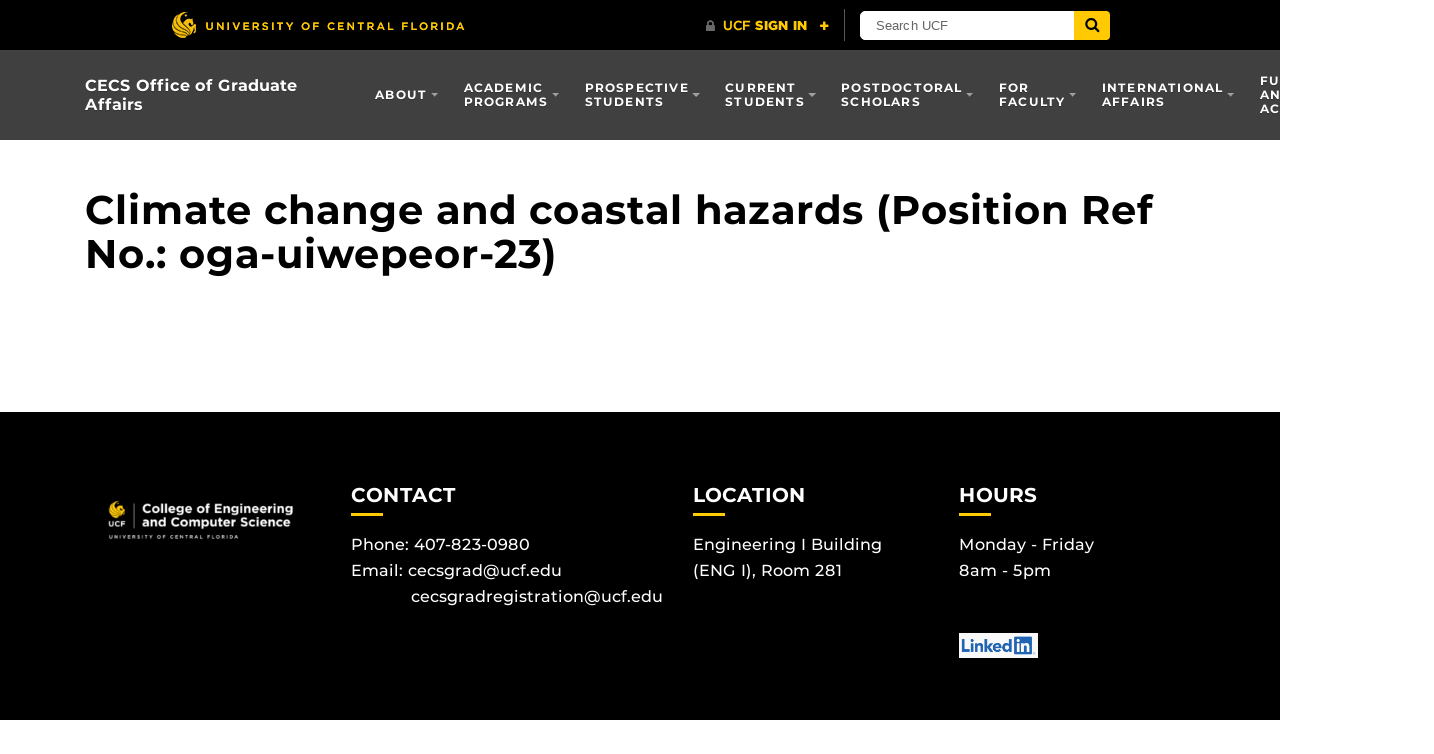

--- FILE ---
content_type: text/html; charset=UTF-8
request_url: https://grad.cecs.ucf.edu/research_position/climate-change-and-coastal-hazards/
body_size: 46919
content:
<!DOCTYPE html>
<html lang="en-us">
	<head>
		<title>Climate change and coastal hazards (Position Ref No.: oga-uiwepeor-23) &#8211; CECS Office of Graduate Affairs</title>
<meta name='robots' content='max-image-preview:large' />
<meta charset="utf-8">
<meta http-equiv="X-UA-Compatible" content="IE=Edge">
<meta name="viewport" content="width=device-width, initial-scale=1, shrink-to-fit=no">

<link rel="preload" href="https://grad.cecs.ucf.edu/wp-content/themes/UCF-WordPress-Theme-master/static/fonts/ucf-sans-serif-alt/ucfsansserifalt-medium-webfont.woff2" as="font" type="font/woff2" crossorigin>
<link rel="preload" href="https://grad.cecs.ucf.edu/wp-content/themes/UCF-WordPress-Theme-master/static/fonts/ucf-sans-serif-alt/ucfsansserifalt-bold-webfont.woff2" as="font" type="font/woff2" crossorigin>

<link rel="preload" href="https://grad.cecs.ucf.edu/wp-content/themes/UCF-WordPress-Theme-master/static/fonts/font-awesome-4/fontawesome-webfont.woff2" as="font" type="font/woff2" crossorigin>
<link rel='dns-prefetch' href='//ajax.googleapis.com' />
<link rel='dns-prefetch' href='//universityheader.ucf.edu' />
<link rel='dns-prefetch' href='//cdnjs.cloudflare.com' />
<link rel="alternate" title="oEmbed (JSON)" type="application/json+oembed" href="https://grad.cecs.ucf.edu/wp-json/oembed/1.0/embed?url=https%3A%2F%2Fgrad.cecs.ucf.edu%2Fresearch_position%2Fclimate-change-and-coastal-hazards%2F" />
<link rel="alternate" title="oEmbed (XML)" type="text/xml+oembed" href="https://grad.cecs.ucf.edu/wp-json/oembed/1.0/embed?url=https%3A%2F%2Fgrad.cecs.ucf.edu%2Fresearch_position%2Fclimate-change-and-coastal-hazards%2F&#038;format=xml" />
		<!-- This site uses the Google Analytics by MonsterInsights plugin v9.11.1 - Using Analytics tracking - https://www.monsterinsights.com/ -->
		<!-- Note: MonsterInsights is not currently configured on this site. The site owner needs to authenticate with Google Analytics in the MonsterInsights settings panel. -->
					<!-- No tracking code set -->
				<!-- / Google Analytics by MonsterInsights -->
				<style id="content-control-block-styles">
			@media (max-width: 640px) {
	.cc-hide-on-mobile {
		display: none !important;
	}
}
@media (min-width: 641px) and (max-width: 920px) {
	.cc-hide-on-tablet {
		display: none !important;
	}
}
@media (min-width: 921px) and (max-width: 1440px) {
	.cc-hide-on-desktop {
		display: none !important;
	}
}		</style>
		<style id='wp-img-auto-sizes-contain-inline-css' type='text/css'>
img:is([sizes=auto i],[sizes^="auto," i]){contain-intrinsic-size:3000px 1500px}
/*# sourceURL=wp-img-auto-sizes-contain-inline-css */
</style>
<style id='wp-block-library-inline-css' type='text/css'>
:root{--wp-block-synced-color:#7a00df;--wp-block-synced-color--rgb:122,0,223;--wp-bound-block-color:var(--wp-block-synced-color);--wp-editor-canvas-background:#ddd;--wp-admin-theme-color:#007cba;--wp-admin-theme-color--rgb:0,124,186;--wp-admin-theme-color-darker-10:#006ba1;--wp-admin-theme-color-darker-10--rgb:0,107,160.5;--wp-admin-theme-color-darker-20:#005a87;--wp-admin-theme-color-darker-20--rgb:0,90,135;--wp-admin-border-width-focus:2px}@media (min-resolution:192dpi){:root{--wp-admin-border-width-focus:1.5px}}.wp-element-button{cursor:pointer}:root .has-very-light-gray-background-color{background-color:#eee}:root .has-very-dark-gray-background-color{background-color:#313131}:root .has-very-light-gray-color{color:#eee}:root .has-very-dark-gray-color{color:#313131}:root .has-vivid-green-cyan-to-vivid-cyan-blue-gradient-background{background:linear-gradient(135deg,#00d084,#0693e3)}:root .has-purple-crush-gradient-background{background:linear-gradient(135deg,#34e2e4,#4721fb 50%,#ab1dfe)}:root .has-hazy-dawn-gradient-background{background:linear-gradient(135deg,#faaca8,#dad0ec)}:root .has-subdued-olive-gradient-background{background:linear-gradient(135deg,#fafae1,#67a671)}:root .has-atomic-cream-gradient-background{background:linear-gradient(135deg,#fdd79a,#004a59)}:root .has-nightshade-gradient-background{background:linear-gradient(135deg,#330968,#31cdcf)}:root .has-midnight-gradient-background{background:linear-gradient(135deg,#020381,#2874fc)}:root{--wp--preset--font-size--normal:16px;--wp--preset--font-size--huge:42px}.has-regular-font-size{font-size:1em}.has-larger-font-size{font-size:2.625em}.has-normal-font-size{font-size:var(--wp--preset--font-size--normal)}.has-huge-font-size{font-size:var(--wp--preset--font-size--huge)}.has-text-align-center{text-align:center}.has-text-align-left{text-align:left}.has-text-align-right{text-align:right}.has-fit-text{white-space:nowrap!important}#end-resizable-editor-section{display:none}.aligncenter{clear:both}.items-justified-left{justify-content:flex-start}.items-justified-center{justify-content:center}.items-justified-right{justify-content:flex-end}.items-justified-space-between{justify-content:space-between}.screen-reader-text{border:0;clip-path:inset(50%);height:1px;margin:-1px;overflow:hidden;padding:0;position:absolute;width:1px;word-wrap:normal!important}.screen-reader-text:focus{background-color:#ddd;clip-path:none;color:#444;display:block;font-size:1em;height:auto;left:5px;line-height:normal;padding:15px 23px 14px;text-decoration:none;top:5px;width:auto;z-index:100000}html :where(.has-border-color){border-style:solid}html :where([style*=border-top-color]){border-top-style:solid}html :where([style*=border-right-color]){border-right-style:solid}html :where([style*=border-bottom-color]){border-bottom-style:solid}html :where([style*=border-left-color]){border-left-style:solid}html :where([style*=border-width]){border-style:solid}html :where([style*=border-top-width]){border-top-style:solid}html :where([style*=border-right-width]){border-right-style:solid}html :where([style*=border-bottom-width]){border-bottom-style:solid}html :where([style*=border-left-width]){border-left-style:solid}html :where(img[class*=wp-image-]){height:auto;max-width:100%}:where(figure){margin:0 0 1em}html :where(.is-position-sticky){--wp-admin--admin-bar--position-offset:var(--wp-admin--admin-bar--height,0px)}@media screen and (max-width:600px){html :where(.is-position-sticky){--wp-admin--admin-bar--position-offset:0px}}

/*# sourceURL=wp-block-library-inline-css */
</style><style id='wp-block-image-inline-css' type='text/css'>
.wp-block-image>a,.wp-block-image>figure>a{display:inline-block}.wp-block-image img{box-sizing:border-box;height:auto;max-width:100%;vertical-align:bottom}@media not (prefers-reduced-motion){.wp-block-image img.hide{visibility:hidden}.wp-block-image img.show{animation:show-content-image .4s}}.wp-block-image[style*=border-radius] img,.wp-block-image[style*=border-radius]>a{border-radius:inherit}.wp-block-image.has-custom-border img{box-sizing:border-box}.wp-block-image.aligncenter{text-align:center}.wp-block-image.alignfull>a,.wp-block-image.alignwide>a{width:100%}.wp-block-image.alignfull img,.wp-block-image.alignwide img{height:auto;width:100%}.wp-block-image .aligncenter,.wp-block-image .alignleft,.wp-block-image .alignright,.wp-block-image.aligncenter,.wp-block-image.alignleft,.wp-block-image.alignright{display:table}.wp-block-image .aligncenter>figcaption,.wp-block-image .alignleft>figcaption,.wp-block-image .alignright>figcaption,.wp-block-image.aligncenter>figcaption,.wp-block-image.alignleft>figcaption,.wp-block-image.alignright>figcaption{caption-side:bottom;display:table-caption}.wp-block-image .alignleft{float:left;margin:.5em 1em .5em 0}.wp-block-image .alignright{float:right;margin:.5em 0 .5em 1em}.wp-block-image .aligncenter{margin-left:auto;margin-right:auto}.wp-block-image :where(figcaption){margin-bottom:1em;margin-top:.5em}.wp-block-image.is-style-circle-mask img{border-radius:9999px}@supports ((-webkit-mask-image:none) or (mask-image:none)) or (-webkit-mask-image:none){.wp-block-image.is-style-circle-mask img{border-radius:0;-webkit-mask-image:url('data:image/svg+xml;utf8,<svg viewBox="0 0 100 100" xmlns="http://www.w3.org/2000/svg"><circle cx="50" cy="50" r="50"/></svg>');mask-image:url('data:image/svg+xml;utf8,<svg viewBox="0 0 100 100" xmlns="http://www.w3.org/2000/svg"><circle cx="50" cy="50" r="50"/></svg>');mask-mode:alpha;-webkit-mask-position:center;mask-position:center;-webkit-mask-repeat:no-repeat;mask-repeat:no-repeat;-webkit-mask-size:contain;mask-size:contain}}:root :where(.wp-block-image.is-style-rounded img,.wp-block-image .is-style-rounded img){border-radius:9999px}.wp-block-image figure{margin:0}.wp-lightbox-container{display:flex;flex-direction:column;position:relative}.wp-lightbox-container img{cursor:zoom-in}.wp-lightbox-container img:hover+button{opacity:1}.wp-lightbox-container button{align-items:center;backdrop-filter:blur(16px) saturate(180%);background-color:#5a5a5a40;border:none;border-radius:4px;cursor:zoom-in;display:flex;height:20px;justify-content:center;opacity:0;padding:0;position:absolute;right:16px;text-align:center;top:16px;width:20px;z-index:100}@media not (prefers-reduced-motion){.wp-lightbox-container button{transition:opacity .2s ease}}.wp-lightbox-container button:focus-visible{outline:3px auto #5a5a5a40;outline:3px auto -webkit-focus-ring-color;outline-offset:3px}.wp-lightbox-container button:hover{cursor:pointer;opacity:1}.wp-lightbox-container button:focus{opacity:1}.wp-lightbox-container button:focus,.wp-lightbox-container button:hover,.wp-lightbox-container button:not(:hover):not(:active):not(.has-background){background-color:#5a5a5a40;border:none}.wp-lightbox-overlay{box-sizing:border-box;cursor:zoom-out;height:100vh;left:0;overflow:hidden;position:fixed;top:0;visibility:hidden;width:100%;z-index:100000}.wp-lightbox-overlay .close-button{align-items:center;cursor:pointer;display:flex;justify-content:center;min-height:40px;min-width:40px;padding:0;position:absolute;right:calc(env(safe-area-inset-right) + 16px);top:calc(env(safe-area-inset-top) + 16px);z-index:5000000}.wp-lightbox-overlay .close-button:focus,.wp-lightbox-overlay .close-button:hover,.wp-lightbox-overlay .close-button:not(:hover):not(:active):not(.has-background){background:none;border:none}.wp-lightbox-overlay .lightbox-image-container{height:var(--wp--lightbox-container-height);left:50%;overflow:hidden;position:absolute;top:50%;transform:translate(-50%,-50%);transform-origin:top left;width:var(--wp--lightbox-container-width);z-index:9999999999}.wp-lightbox-overlay .wp-block-image{align-items:center;box-sizing:border-box;display:flex;height:100%;justify-content:center;margin:0;position:relative;transform-origin:0 0;width:100%;z-index:3000000}.wp-lightbox-overlay .wp-block-image img{height:var(--wp--lightbox-image-height);min-height:var(--wp--lightbox-image-height);min-width:var(--wp--lightbox-image-width);width:var(--wp--lightbox-image-width)}.wp-lightbox-overlay .wp-block-image figcaption{display:none}.wp-lightbox-overlay button{background:none;border:none}.wp-lightbox-overlay .scrim{background-color:#fff;height:100%;opacity:.9;position:absolute;width:100%;z-index:2000000}.wp-lightbox-overlay.active{visibility:visible}@media not (prefers-reduced-motion){.wp-lightbox-overlay.active{animation:turn-on-visibility .25s both}.wp-lightbox-overlay.active img{animation:turn-on-visibility .35s both}.wp-lightbox-overlay.show-closing-animation:not(.active){animation:turn-off-visibility .35s both}.wp-lightbox-overlay.show-closing-animation:not(.active) img{animation:turn-off-visibility .25s both}.wp-lightbox-overlay.zoom.active{animation:none;opacity:1;visibility:visible}.wp-lightbox-overlay.zoom.active .lightbox-image-container{animation:lightbox-zoom-in .4s}.wp-lightbox-overlay.zoom.active .lightbox-image-container img{animation:none}.wp-lightbox-overlay.zoom.active .scrim{animation:turn-on-visibility .4s forwards}.wp-lightbox-overlay.zoom.show-closing-animation:not(.active){animation:none}.wp-lightbox-overlay.zoom.show-closing-animation:not(.active) .lightbox-image-container{animation:lightbox-zoom-out .4s}.wp-lightbox-overlay.zoom.show-closing-animation:not(.active) .lightbox-image-container img{animation:none}.wp-lightbox-overlay.zoom.show-closing-animation:not(.active) .scrim{animation:turn-off-visibility .4s forwards}}@keyframes show-content-image{0%{visibility:hidden}99%{visibility:hidden}to{visibility:visible}}@keyframes turn-on-visibility{0%{opacity:0}to{opacity:1}}@keyframes turn-off-visibility{0%{opacity:1;visibility:visible}99%{opacity:0;visibility:visible}to{opacity:0;visibility:hidden}}@keyframes lightbox-zoom-in{0%{transform:translate(calc((-100vw + var(--wp--lightbox-scrollbar-width))/2 + var(--wp--lightbox-initial-left-position)),calc(-50vh + var(--wp--lightbox-initial-top-position))) scale(var(--wp--lightbox-scale))}to{transform:translate(-50%,-50%) scale(1)}}@keyframes lightbox-zoom-out{0%{transform:translate(-50%,-50%) scale(1);visibility:visible}99%{visibility:visible}to{transform:translate(calc((-100vw + var(--wp--lightbox-scrollbar-width))/2 + var(--wp--lightbox-initial-left-position)),calc(-50vh + var(--wp--lightbox-initial-top-position))) scale(var(--wp--lightbox-scale));visibility:hidden}}
/*# sourceURL=https://grad.cecs.ucf.edu/wp-includes/blocks/image/style.min.css */
</style>
<style id='global-styles-inline-css' type='text/css'>
:root{--wp--preset--aspect-ratio--square: 1;--wp--preset--aspect-ratio--4-3: 4/3;--wp--preset--aspect-ratio--3-4: 3/4;--wp--preset--aspect-ratio--3-2: 3/2;--wp--preset--aspect-ratio--2-3: 2/3;--wp--preset--aspect-ratio--16-9: 16/9;--wp--preset--aspect-ratio--9-16: 9/16;--wp--preset--color--black: #000000;--wp--preset--color--cyan-bluish-gray: #abb8c3;--wp--preset--color--white: #ffffff;--wp--preset--color--pale-pink: #f78da7;--wp--preset--color--vivid-red: #cf2e2e;--wp--preset--color--luminous-vivid-orange: #ff6900;--wp--preset--color--luminous-vivid-amber: #fcb900;--wp--preset--color--light-green-cyan: #7bdcb5;--wp--preset--color--vivid-green-cyan: #00d084;--wp--preset--color--pale-cyan-blue: #8ed1fc;--wp--preset--color--vivid-cyan-blue: #0693e3;--wp--preset--color--vivid-purple: #9b51e0;--wp--preset--color--very-light-gray: #eeeeee;--wp--preset--color--very-dark-gray: #313131;--wp--preset--color--kb-palette-2: #888888;--wp--preset--color--kb-palette-1: #888888;--wp--preset--gradient--vivid-cyan-blue-to-vivid-purple: linear-gradient(135deg,rgb(6,147,227) 0%,rgb(155,81,224) 100%);--wp--preset--gradient--light-green-cyan-to-vivid-green-cyan: linear-gradient(135deg,rgb(122,220,180) 0%,rgb(0,208,130) 100%);--wp--preset--gradient--luminous-vivid-amber-to-luminous-vivid-orange: linear-gradient(135deg,rgb(252,185,0) 0%,rgb(255,105,0) 100%);--wp--preset--gradient--luminous-vivid-orange-to-vivid-red: linear-gradient(135deg,rgb(255,105,0) 0%,rgb(207,46,46) 100%);--wp--preset--gradient--very-light-gray-to-cyan-bluish-gray: linear-gradient(135deg,rgb(238,238,238) 0%,rgb(169,184,195) 100%);--wp--preset--gradient--cool-to-warm-spectrum: linear-gradient(135deg,rgb(74,234,220) 0%,rgb(151,120,209) 20%,rgb(207,42,186) 40%,rgb(238,44,130) 60%,rgb(251,105,98) 80%,rgb(254,248,76) 100%);--wp--preset--gradient--blush-light-purple: linear-gradient(135deg,rgb(255,206,236) 0%,rgb(152,150,240) 100%);--wp--preset--gradient--blush-bordeaux: linear-gradient(135deg,rgb(254,205,165) 0%,rgb(254,45,45) 50%,rgb(107,0,62) 100%);--wp--preset--gradient--luminous-dusk: linear-gradient(135deg,rgb(255,203,112) 0%,rgb(199,81,192) 50%,rgb(65,88,208) 100%);--wp--preset--gradient--pale-ocean: linear-gradient(135deg,rgb(255,245,203) 0%,rgb(182,227,212) 50%,rgb(51,167,181) 100%);--wp--preset--gradient--electric-grass: linear-gradient(135deg,rgb(202,248,128) 0%,rgb(113,206,126) 100%);--wp--preset--gradient--midnight: linear-gradient(135deg,rgb(2,3,129) 0%,rgb(40,116,252) 100%);--wp--preset--font-size--small: 13px;--wp--preset--font-size--medium: 20px;--wp--preset--font-size--large: 36px;--wp--preset--font-size--x-large: 42px;--wp--preset--spacing--20: 0.44rem;--wp--preset--spacing--30: 0.67rem;--wp--preset--spacing--40: 1rem;--wp--preset--spacing--50: 1.5rem;--wp--preset--spacing--60: 2.25rem;--wp--preset--spacing--70: 3.38rem;--wp--preset--spacing--80: 5.06rem;--wp--preset--shadow--natural: 6px 6px 9px rgba(0, 0, 0, 0.2);--wp--preset--shadow--deep: 12px 12px 50px rgba(0, 0, 0, 0.4);--wp--preset--shadow--sharp: 6px 6px 0px rgba(0, 0, 0, 0.2);--wp--preset--shadow--outlined: 6px 6px 0px -3px rgb(255, 255, 255), 6px 6px rgb(0, 0, 0);--wp--preset--shadow--crisp: 6px 6px 0px rgb(0, 0, 0);}:where(.is-layout-flex){gap: 0.5em;}:where(.is-layout-grid){gap: 0.5em;}body .is-layout-flex{display: flex;}.is-layout-flex{flex-wrap: wrap;align-items: center;}.is-layout-flex > :is(*, div){margin: 0;}body .is-layout-grid{display: grid;}.is-layout-grid > :is(*, div){margin: 0;}:where(.wp-block-columns.is-layout-flex){gap: 2em;}:where(.wp-block-columns.is-layout-grid){gap: 2em;}:where(.wp-block-post-template.is-layout-flex){gap: 1.25em;}:where(.wp-block-post-template.is-layout-grid){gap: 1.25em;}.has-black-color{color: var(--wp--preset--color--black) !important;}.has-cyan-bluish-gray-color{color: var(--wp--preset--color--cyan-bluish-gray) !important;}.has-white-color{color: var(--wp--preset--color--white) !important;}.has-pale-pink-color{color: var(--wp--preset--color--pale-pink) !important;}.has-vivid-red-color{color: var(--wp--preset--color--vivid-red) !important;}.has-luminous-vivid-orange-color{color: var(--wp--preset--color--luminous-vivid-orange) !important;}.has-luminous-vivid-amber-color{color: var(--wp--preset--color--luminous-vivid-amber) !important;}.has-light-green-cyan-color{color: var(--wp--preset--color--light-green-cyan) !important;}.has-vivid-green-cyan-color{color: var(--wp--preset--color--vivid-green-cyan) !important;}.has-pale-cyan-blue-color{color: var(--wp--preset--color--pale-cyan-blue) !important;}.has-vivid-cyan-blue-color{color: var(--wp--preset--color--vivid-cyan-blue) !important;}.has-vivid-purple-color{color: var(--wp--preset--color--vivid-purple) !important;}.has-black-background-color{background-color: var(--wp--preset--color--black) !important;}.has-cyan-bluish-gray-background-color{background-color: var(--wp--preset--color--cyan-bluish-gray) !important;}.has-white-background-color{background-color: var(--wp--preset--color--white) !important;}.has-pale-pink-background-color{background-color: var(--wp--preset--color--pale-pink) !important;}.has-vivid-red-background-color{background-color: var(--wp--preset--color--vivid-red) !important;}.has-luminous-vivid-orange-background-color{background-color: var(--wp--preset--color--luminous-vivid-orange) !important;}.has-luminous-vivid-amber-background-color{background-color: var(--wp--preset--color--luminous-vivid-amber) !important;}.has-light-green-cyan-background-color{background-color: var(--wp--preset--color--light-green-cyan) !important;}.has-vivid-green-cyan-background-color{background-color: var(--wp--preset--color--vivid-green-cyan) !important;}.has-pale-cyan-blue-background-color{background-color: var(--wp--preset--color--pale-cyan-blue) !important;}.has-vivid-cyan-blue-background-color{background-color: var(--wp--preset--color--vivid-cyan-blue) !important;}.has-vivid-purple-background-color{background-color: var(--wp--preset--color--vivid-purple) !important;}.has-black-border-color{border-color: var(--wp--preset--color--black) !important;}.has-cyan-bluish-gray-border-color{border-color: var(--wp--preset--color--cyan-bluish-gray) !important;}.has-white-border-color{border-color: var(--wp--preset--color--white) !important;}.has-pale-pink-border-color{border-color: var(--wp--preset--color--pale-pink) !important;}.has-vivid-red-border-color{border-color: var(--wp--preset--color--vivid-red) !important;}.has-luminous-vivid-orange-border-color{border-color: var(--wp--preset--color--luminous-vivid-orange) !important;}.has-luminous-vivid-amber-border-color{border-color: var(--wp--preset--color--luminous-vivid-amber) !important;}.has-light-green-cyan-border-color{border-color: var(--wp--preset--color--light-green-cyan) !important;}.has-vivid-green-cyan-border-color{border-color: var(--wp--preset--color--vivid-green-cyan) !important;}.has-pale-cyan-blue-border-color{border-color: var(--wp--preset--color--pale-cyan-blue) !important;}.has-vivid-cyan-blue-border-color{border-color: var(--wp--preset--color--vivid-cyan-blue) !important;}.has-vivid-purple-border-color{border-color: var(--wp--preset--color--vivid-purple) !important;}.has-vivid-cyan-blue-to-vivid-purple-gradient-background{background: var(--wp--preset--gradient--vivid-cyan-blue-to-vivid-purple) !important;}.has-light-green-cyan-to-vivid-green-cyan-gradient-background{background: var(--wp--preset--gradient--light-green-cyan-to-vivid-green-cyan) !important;}.has-luminous-vivid-amber-to-luminous-vivid-orange-gradient-background{background: var(--wp--preset--gradient--luminous-vivid-amber-to-luminous-vivid-orange) !important;}.has-luminous-vivid-orange-to-vivid-red-gradient-background{background: var(--wp--preset--gradient--luminous-vivid-orange-to-vivid-red) !important;}.has-very-light-gray-to-cyan-bluish-gray-gradient-background{background: var(--wp--preset--gradient--very-light-gray-to-cyan-bluish-gray) !important;}.has-cool-to-warm-spectrum-gradient-background{background: var(--wp--preset--gradient--cool-to-warm-spectrum) !important;}.has-blush-light-purple-gradient-background{background: var(--wp--preset--gradient--blush-light-purple) !important;}.has-blush-bordeaux-gradient-background{background: var(--wp--preset--gradient--blush-bordeaux) !important;}.has-luminous-dusk-gradient-background{background: var(--wp--preset--gradient--luminous-dusk) !important;}.has-pale-ocean-gradient-background{background: var(--wp--preset--gradient--pale-ocean) !important;}.has-electric-grass-gradient-background{background: var(--wp--preset--gradient--electric-grass) !important;}.has-midnight-gradient-background{background: var(--wp--preset--gradient--midnight) !important;}.has-small-font-size{font-size: var(--wp--preset--font-size--small) !important;}.has-medium-font-size{font-size: var(--wp--preset--font-size--medium) !important;}.has-large-font-size{font-size: var(--wp--preset--font-size--large) !important;}.has-x-large-font-size{font-size: var(--wp--preset--font-size--x-large) !important;}
/*# sourceURL=global-styles-inline-css */
</style>

<style id='classic-theme-styles-inline-css' type='text/css'>
/*! This file is auto-generated */
.wp-block-button__link{color:#fff;background-color:#32373c;border-radius:9999px;box-shadow:none;text-decoration:none;padding:calc(.667em + 2px) calc(1.333em + 2px);font-size:1.125em}.wp-block-file__button{background:#32373c;color:#fff;text-decoration:none}
/*# sourceURL=/wp-includes/css/classic-themes.min.css */
</style>
<link rel='stylesheet' id='content-control-block-styles-css' href='https://grad.cecs.ucf.edu/wp-content/plugins/content-control/dist/style-block-editor.css?ver=2.6.5' type='text/css' media='all' />
<link rel='stylesheet' id='helpie-faq-bundle-styles-css' href='https://grad.cecs.ucf.edu/wp-content/plugins/helpie-faq/assets/bundles/main.app.css?ver=1.45' type='text/css' media='all' />
<link rel='stylesheet' id='athena_gf_css-css' href='https://grad.cecs.ucf.edu/wp-content/plugins/Athena-GravityForms-Plugin-master/static/css/athena-gf.min.css?ver=6.9' type='text/css' media='screen' />
<link rel='stylesheet' id='ucf_post_list_css-css' href='https://grad.cecs.ucf.edu/wp-content/plugins/UCF-Post-List-Shortcode/static/css/ucf-post-list.min.css?ver=2.1.2' type='text/css' media='screen' />
<link rel='stylesheet' id='ucf_rss_css-css' href='https://grad.cecs.ucf.edu/wp-content/plugins/UCF-RSS-Feed-Plugin/static/css/ucf-rss.min.css?ver=1.0.2' type='text/css' media='screen' />
<link rel='stylesheet' id='font-awesome-4-css' href='https://grad.cecs.ucf.edu/wp-content/themes/UCF-WordPress-Theme-master/static/css/font-awesome-4.min.css?ver=v0.7.5' type='text/css' media='all' />
<link rel='stylesheet' id='style-css' href='https://grad.cecs.ucf.edu/wp-content/themes/UCF-WordPress-Theme-master/static/css/style.min.css?ver=v0.7.5' type='text/css' media='all' />
<link rel='stylesheet' id='tablepress-default-css' href='https://grad.cecs.ucf.edu/wp-content/tablepress-combined.min.css?ver=130' type='text/css' media='all' />
<link rel='stylesheet' id='section-menu-css' href='https://grad.cecs.ucf.edu/wp-content/plugins/Section-Menus-Shortcode/static/css/section-menu.min.css?ver=1.1.4' type='text/css' media='screen' />
<link rel='stylesheet' id='style-child-css' href='https://grad.cecs.ucf.edu/wp-content/themes/cecs-grad-theme/static/css/style.min.css?ver=v1.0.10' type='text/css' media='all' />
<style id='kadence-blocks-global-variables-inline-css' type='text/css'>
:root {--global-kb-font-size-sm:clamp(0.8rem, 0.73rem + 0.217vw, 0.9rem);--global-kb-font-size-md:clamp(1.1rem, 0.995rem + 0.326vw, 1.25rem);--global-kb-font-size-lg:clamp(1.75rem, 1.576rem + 0.543vw, 2rem);--global-kb-font-size-xl:clamp(2.25rem, 1.728rem + 1.63vw, 3rem);--global-kb-font-size-xxl:clamp(2.5rem, 1.456rem + 3.26vw, 4rem);--global-kb-font-size-xxxl:clamp(2.75rem, 0.489rem + 7.065vw, 6rem);}:root {--global-palette1: #3182CE;--global-palette2: #2B6CB0;--global-palette3: #1A202C;--global-palette4: #2D3748;--global-palette5: #4A5568;--global-palette6: #718096;--global-palette7: #EDF2F7;--global-palette8: #F7FAFC;--global-palette9: #ffffff;}
/*# sourceURL=kadence-blocks-global-variables-inline-css */
</style>
<style id="kadence_blocks_palette_css">:root .has-kb-palette-2-color{color:#888888}:root .has-kb-palette-2-background-color{background-color:#888888}:root .has-kb-palette-2-color{color:#888888}:root .has-kb-palette-2-background-color{background-color:#888888}:root .has-kb-palette-1-color{color:#888888}:root .has-kb-palette-1-background-color{background-color:#888888}</style><script type="text/javascript" src="https://ajax.googleapis.com/ajax/libs/jquery/3.6.0/jquery.min.js" id="jquery-js"></script>
<link rel="https://api.w.org/" href="https://grad.cecs.ucf.edu/wp-json/" /><link rel="canonical" href="https://grad.cecs.ucf.edu/research_position/climate-change-and-coastal-hazards/" />
<script>
	(function(i,s,o,g,r,a,m){i['GoogleAnalyticsObject']=r;i[r]=i[r]||function(){
	(i[r].q=i[r].q||[]).push(arguments)},i[r].l=1*new Date();a=s.createElement(o),
	m=s.getElementsByTagName(o)[0];a.async=1;a.src=g;m.parentNode.insertBefore(a,m)
	})(window,document,'script','//www.google-analytics.com/analytics.js','ga');

	ga('create', 'UA-224550990-1', 'auto');
	ga('send', 'pageview');
</script>
<link rel="shortcut icon" href="https://grad.cecs.ucf.edu/wp-content/themes/UCF-WordPress-Theme-master/favicon.ico" />
<meta name="generator" content="Powered by WPBakery Page Builder - drag and drop page builder for WordPress."/>
<style type="text/css">.helpie-faq.accordions.custom-styles .accordion .accordion__item .accordion__header .accordion__title{font-family:"Helvetica";color:#000000;font-weight:normal;text-align:left;text-transform:none;font-size:22px;}.helpie-faq.accordions.custom-styles .accordion .accordion__item .accordion__header{padding-top:15px;padding-right:15px;padding-bottom:15px;padding-left:15px;}.helpie-faq.accordions.custom-styles .accordion .accordion__item .accordion__body,.helpie-faq.accordions.custom-styles .accordion .accordion__item .accordion__body p,.helpie-faq.accordions.custom-styles .accordion .accordion__item .accordion__body h1,.helpie-faq.accordions.custom-styles .accordion .accordion__item .accordion__body h2,.helpie-faq.accordions.custom-styles .accordion .accordion__item .accordion__body h3,.helpie-faq.accordions.custom-styles .accordion .accordion__item .accordion__body h4,.helpie-faq.accordions.custom-styles .accordion .accordion__item .accordion__body h5,.helpie-faq.accordions.custom-styles .accordion .accordion__item .accordion__body h6{font-family:"Helvetica";font-weight:normal;font-size:22px;}.helpie-faq.accordions.custom-styles .accordion .accordion__item .accordion__body{padding-top:15px;padding-right:15px;padding-bottom:0px;padding-left:15px;}.helpie-faq.accordions.custom-styles .accordion .accordion__item{border-top-width:0px;border-right-width:0px;border-bottom-width:1px;border-left-width:0px;border-color:#44596B;border-style:solid;}.helpie-faq.custom-styles .accordion .accordion__item{margin-top:0px;margin-right:0px;margin-bottom:0px;margin-left:0px;}.helpie-faq.custom-styles .accordion__item .accordion__header .accordion__toggle .accordion__toggle-icons{color:#44596B!important}.helpie-faq.custom-styles .accordion__header:after,.helpie-faq.custom-styles .accordion__header:before{background-color:#44596B!important}.helpie-faq-form__toggle{padding-top:15px!important;padding-right:15px!important;padding-bottom:15px!important;padding-left:15px!important;}.helpie-faq-form__submit{padding-top:15px!important;padding-right:15px!important;padding-bottom:15px!important;padding-left:15px!important;}</style>		<style type="text/css" id="wp-custom-css">
			.box-shadow-sm {
	-webkit-box-shadow: 0.1em 0.1em 0.5em rgb(0 0 0 / 33%);
    box-shadow: 0.1em 0.1em 0.5em rgb(0 0 0 / 33%);
}

.gfield_description {
	font-size: .875rem;
}

.gform_wrapper .gfield_label {
    font-size: .95rem;
		font-weight: bold;
}

.gfield_radio {
	font-size: .9rem;
}

.gform_wrapper .gfield_list_container div.gfield_list_header .gfield_header_item {
	align-self: end;
	text-align: center;
}

table.gsurvey-likert td.gsurvey-likert-choice {
	background-image: none!important;
}

mark {
background-color: #ffcc00;
}		</style>
		<noscript><style> .wpb_animate_when_almost_visible { opacity: 1; }</style></noscript>	</head>
	<body ontouchstart class="wp-singular research_position-template-default single single-research_position postid-514 wp-theme-UCF-WordPress-Theme-master wp-child-theme-cecs-grad-theme wpb-js-composer js-comp-ver-6.13.0 vc_responsive">
		<a class="skip-navigation bg-complementary text-inverse box-shadow-soft" href="#content">Skip to main content</a>
		<div id="ucfhb" style="min-height: 50px; background-color: #000;"></div>

		
				<header class="site-header" aria-label="Site header">
			<nav class="navbar navbar-toggleable-md navbar-custom navbar-inverse bg-inverse-t-3" aria-label="Site navigation">
	<div class="container d-flex flex-row flex-nowrap justify-content-between">
		<span class="mb-0">
			<a class="navbar-brand mr-lg-5" href="https://grad.cecs.ucf.edu">CECS Office of Graduate Affairs</a>
		</span>

				<button class="navbar-toggler ml-auto align-self-start collapsed" type="button" data-toggle="collapse" data-target="#header-menu" aria-controls="header-menu" aria-expanded="false" aria-label="Toggle navigation">
			<span class="navbar-toggler-text">Navigation</span>
			<span class="navbar-toggler-icon"></span>
		</button>

		<div id="header-menu" class="collapse navbar-collapse align-self-lg-stretch"><ul id="menu-menu-1" class="nav navbar-nav ml-md-auto"><li id="menu-item-293" class="menu-item menu-item-type-custom menu-item-object-custom menu-item-has-children menu-item-293 nav-item dropdown"><a href="#" class="nav-link dropdown-toggle" data-toggle="dropdown">About</a>
<div class="dropdown-menu dropdown-menu-right">
<a href="https://grad.cecs.ucf.edu/associate-deans-welcome/" class="dropdown-item">Associate Dean’s Welcome</a><a href="https://grad.cecs.ucf.edu/cecs-highlights-programs-and-fast-facts/" class="dropdown-item">CECS Highlights, Programs and Fast Facts</a><a href="https://grad.cecs.ucf.edu/contact-us/" class="dropdown-item">Office of Graduate Affairs and Department Contacts</a><a href="https://grad.cecs.ucf.edu/office-of-graduate-affairs-frequently-asked-questions-faqs/" class="dropdown-item">Office of Graduate Affairs Frequently Asked Questions (FAQs)</a><a href="https://grad.cecs.ucf.edu/cecs-graduate-analytics/" class="dropdown-item">CECS Graduate Analytics</a></div>
<li id="menu-item-190" class="menu-item menu-item-type-custom menu-item-object-custom menu-item-has-children menu-item-190 nav-item dropdown"><a href="#" class="nav-link dropdown-toggle" data-toggle="dropdown">Academic Programs</a>
<div class="dropdown-menu dropdown-menu-right">
<a href="https://grad.cecs.ucf.edu/academic-programs/degree-and-certificate-programs/" class="dropdown-item">Degree and Certificate Programs</a><a href="https://grad.cecs.ucf.edu/accelerated-bs-ms-program/" class="dropdown-item">Accelerated BS-MS Program</a><a target="_blank" href="https://www.ucf.edu/online/engineering/" class="dropdown-item">Fully Online Programs</a><a href="https://grad.cecs.ucf.edu/academic-programs/online-and-virtual-education/" class="dropdown-item">Online and Virtual Education</a><a href="https://grad.cecs.ucf.edu/academic-programs/non-degree-seeking-graduate-students/" class="dropdown-item">CECS Non-Degree Seeking Graduate Students</a></div>
<li id="menu-item-200" class="menu-item menu-item-type-custom menu-item-object-custom menu-item-has-children menu-item-200 nav-item dropdown"><a href="#" class="nav-link dropdown-toggle" data-toggle="dropdown">Prospective Students</a>
<div class="dropdown-menu dropdown-menu-right">
<a href="https://grad.cecs.ucf.edu/prospective-students/applying/" class="dropdown-item">Applying</a><a href="https://grad.cecs.ucf.edu/prospective-students/schedule-a-visit/" class="dropdown-item">Schedule a Visit</a><a href="https://grad.cecs.ucf.edu/gradday/" class="dropdown-item">Graduate Programs Open House</a><a target="_blank" href="https://graduate.ucf.edu/fellowships/" class="dropdown-item">Funding Opportunities</a><a target="_blank" href="https://diversity.cecs.ucf.edu/events/sage/" class="dropdown-item">CECS Graduate Student Association</a><a href="https://grad.cecs.ucf.edu/prospective-students/research-positions/" class="dropdown-item">Research/Support Positions</a><a href="https://grad.cecs.ucf.edu/prospective-students/graduate-transfer-credit-policy/" class="dropdown-item">Graduate Transfer Credit Policy</a><a href="https://grad.cecs.ucf.edu/prospective-students/graduate-student-housing/" class="dropdown-item">Graduate Student Housing</a><a href="https://grad.cecs.ucf.edu/office-of-graduate-affairs-frequently-asked-questions-faqs/" class="dropdown-item">Office of Graduate Affairs Frequently Asked Questions (FAQs)</a></div>
<li id="menu-item-224" class="menu-item menu-item-type-custom menu-item-object-custom menu-item-has-children menu-item-224 nav-item dropdown"><a href="#" class="nav-link dropdown-toggle" data-toggle="dropdown">Current Students</a>
<div class="dropdown-menu dropdown-menu-right">
<a href="https://grad.cecs.ucf.edu/for-students/upcoming-cecs-deadlines/" class="dropdown-item">Upcoming CECS Deadlines</a><a href="https://grad.cecs.ucf.edu/for-students/new-student-checklist/" class="dropdown-item">New Student Checklist</a><a href="https://grad.cecs.ucf.edu/commonly-used-forms/" class="dropdown-item">Commonly Used Forms</a><a href="https://grad.cecs.ucf.edu/grad-defenses/" class="dropdown-item">Resources for Thesis &#038; Dissertation Information</a><a href="https://grad.cecs.ucf.edu/for-students/go-for-launch-workshops/" class="dropdown-item">Go for Launch Workshops</a><a target="_blank" href="https://grad.cecs.ucf.edu/for-students/appointment-request/" class="dropdown-item">Graduate Appointment Request</a><a target="_blank" href="https://grad.cecs.ucf.edu/for-students/new-student-orientation/" class="dropdown-item">New Graduate Student Orientation</a><a target="_blank" href="https://grad.cecs.ucf.edu/for-students/graduate-academic-policies/" class="dropdown-item">Graduate Academic Policies</a><a target="_blank" href="https://diversity.cecs.ucf.edu/events/sage/" class="dropdown-item">SAGE</a><a target="_blank" href="https://grad.cecs.ucf.edu/for-students/graduate-student-organizations/" class="dropdown-item">Graduate Student Organizations</a><a target="_blank" href="https://grad.cecs.ucf.edu/for-students/room-reservation/" class="dropdown-item">Room Reservation</a><a href="https://grad.cecs.ucf.edu/office-of-graduate-affairs-frequently-asked-questions-faqs/" class="dropdown-item">Office of Graduate Affairs Frequently Asked Questions (FAQs)</a></div>
<li id="menu-item-4012" class="menu-item menu-item-type-post_type menu-item-object-page menu-item-has-children menu-item-4012 nav-item dropdown"><a href="https://grad.cecs.ucf.edu/postdoctoral-scholars/" class="nav-link dropdown-toggle" data-toggle="dropdown">Postdoctoral Scholars</a>
<div class="dropdown-menu dropdown-menu-right">
<a href="https://grad.cecs.ucf.edu/postdoctoral-scholars/" class="dropdown-item">Postdoctoral Scholars</a><a href="https://grad.cecs.ucf.edu/faculty-job-listings/" class="dropdown-item">Faculty Job Listings</a><a href="https://grad.cecs.ucf.edu/open-postdoctoral-positions/" class="dropdown-item">Open Postdoctoral Positions</a><a href="https://grad.cecs.ucf.edu/postdoctoral-funding-opportunities/" class="dropdown-item">Postdoctoral Funding Opportunities</a></div>
<li id="menu-item-246" class="menu-item menu-item-type-custom menu-item-object-custom menu-item-has-children menu-item-246 nav-item dropdown"><a href="#" class="nav-link dropdown-toggle" data-toggle="dropdown">For Faculty</a>
<div class="dropdown-menu dropdown-menu-right">
<a href="https://grad.cecs.ucf.edu/for-faculty/faculty-tools/" class="dropdown-item">Faculty Tools</a><a href="https://grad.cecs.ucf.edu/for-students/upcoming-cecs-deadlines/" class="dropdown-item">Upcoming CECS Deadlines</a><a href="https://grad.cecs.ucf.edu/for-faculty/graduate-student-hiring/" class="dropdown-item">Graduate Student Hiring</a><a href="https://grad.cecs.ucf.edu/for-faculty/cecs-graduate-programs-committee/" class="dropdown-item">CECS Graduate Programs Curriculum Committee</a><a target="_blank" href="https://graduate.ucf.edu/fellowships/" class="dropdown-item">UCF Fellowships</a><a href="https://grad.cecs.ucf.edu/for-faculty/graduate-faculty-and-graduate-faculty-scholar-nomination/" class="dropdown-item">New Faculty</a><a href="https://grad.cecs.ucf.edu/uras/" class="dropdown-item">Finding URAs</a><a href="https://grad.cecs.ucf.edu/salary-augmentation/" class="dropdown-item">Salary Augmentation</a></div>
<li id="menu-item-3684" class="menu-item menu-item-type-custom menu-item-object-custom menu-item-has-children menu-item-3684 nav-item dropdown"><a href="#" class="nav-link dropdown-toggle" data-toggle="dropdown">International Affairs</a>
<div class="dropdown-menu dropdown-menu-right">
<a href="https://grad.cecs.ucf.edu/international-engagement/" class="dropdown-item">CECS International Engagement</a><a target="_blank" href="https://grad.cecs.ucf.edu/awards-and-support/lac-scholarship/" class="dropdown-item">CECS LAC Scholarship</a><a href="https://www.cecs.ucf.edu/study-abroad-page/" class="dropdown-item">CECS Study Abroad</a><a href="https://grad.cecs.ucf.edu/student-clubs/" class="dropdown-item">International Student Organizations</a><a target="_blank" href="https://grad.cecs.ucf.edu/fast-facts/" class="dropdown-item">Fast Facts/International Engagement</a><a target="_blank" href="https://global.ucf.edu/" class="dropdown-item">UCF Global</a></div>
<li id="menu-item-216" class="menu-item menu-item-type-custom menu-item-object-custom menu-item-has-children menu-item-216 nav-item dropdown"><a href="#" class="nav-link dropdown-toggle" data-toggle="dropdown">Funding, Awards and Accomplishments</a>
<div class="dropdown-menu dropdown-menu-right">
<a href="https://grad.cecs.ucf.edu/fellowships/" class="dropdown-item">CECS Fellowships</a><a target="_blank" href="https://grad.cecs.ucf.edu/awards-and-support/graduate-student-awards/" class="dropdown-item">Graduate Student Honors</a><a href="https://grad.cecs.ucf.edu/awards-and-support/conference-travel/" class="dropdown-item">Conference Travel/Student Organizations</a><a target="_blank" href="https://grad.cecs.ucf.edu/awards-and-support/conference-travel-awards/" class="dropdown-item">Conference Travel Awards</a><a target="_blank" href="https://grad.cecs.ucf.edu/awards-and-support/dissertations-and-theses/" class="dropdown-item">Dissertations and Theses</a><a href="https://grad.cecs.ucf.edu/awards-for-international-students/" class="dropdown-item">Awards for International Students</a><a target="_blank" href="https://grad.cecs.ucf.edu/awards-and-support/lac-scholarship/" class="dropdown-item">CECS LAC Scholarship</a><a target="_blank" href="https://www.ucf.edu/financial-aid/apply/graduate-students/" class="dropdown-item">Financial Aid</a><a target="_blank" href="https://nam02.safelinks.protection.outlook.com/?url=https%3A%2F%2Fstudentaccounts.ucf.edu%2Fwaivers%2F&#038;data=05%7C02%7CTracey.Ziebro%40ucf.edu%7Cc1948c5f84af4559f94d08dde59a601b%7Cbb932f15ef3842ba91fcf3c59d5dd1f1%7C0%7C0%7C638919173369965196%7CUnknown%7CTWFpbGZsb3d8eyJFbXB0eU1hcGkiOnRydWUsIlYiOiIwLjAuMDAwMCIsIlAiOiJXaW4zMiIsIkFOIjoiTWFpbCIsIldUIjoyfQ%3D%3D%7C0%7C%7C%7C&#038;sdata=TLTcOSsTZ17hLkyAg75l%2FoDn2N0CuiZqVegaSV1lI2w%3D&#038;reserved=0" class="dropdown-item">Tuition Waiver Programs</a></div>
</ul></div>			</div>
</nav>
<div class="container">
	<h1 class="h1 d-block mt-3 mt-sm-4 mt-md-5 mb-2 mb-md-3">
		Climate change and coastal hazards (Position Ref No.: oga-uiwepeor-23)	</h1>

	</div>		</header>
		
		<main class="site-main">
						<div class="site-content" id="content" tabindex="-1">

<article class="publish post-list-item">
	<div class="container mt-4 mt-sm-5 mb-5 pb-sm-4">
			</div>
</article>

			</div>
		</main>
		<footer class="site-footer bg-inverse pt-4 py-md-5" aria-label="Site footer">
	<div class="container mt-4">
		<div class="row">

					<div class="col-12 col-lg">
				<div id="media_image-3" class="widget mb-5 widget_media_image"><img width="300" height="92" src="https://grad.cecs.ucf.edu/wp-content/uploads/2021/06/UILexternal_WGrgb_College-of-Engineering-and-Computer-Science-300dpi-300x92-1.png" class="image wp-image-135  attachment-full size-full" alt="" style="max-width: 100%; height: auto;" decoding="async" /></div>			</div>
		
					<div class="col-12 col-lg">
				<div id="custom_html-4" class="widget_text widget mb-5 widget_custom_html"><div class="textwidget custom-html-widget"><h5 class="heading-underline">
	Contact
</h5>

Phone: 407-823-0980
<br>
Email: <a href="mailto:cecsgrad@ucf.edu">cecsgrad@ucf.edu</a><br>&nbsp;&nbsp;&nbsp;&nbsp;&nbsp;&nbsp;&nbsp;&nbsp;&nbsp;&nbsp;&nbsp;&nbsp;<a href="mailto:cecsgradregistration@ucf.edu">cecsgradregistration@ucf.edu</a></div></div>			</div>
		
					<div class="col-12 col-lg">
				<div id="custom_html-5" class="widget_text widget mb-5 widget_custom_html"><div class="textwidget custom-html-widget"><h5 class="heading-underline">
	Location
</h5>
Engineering I Building<br> (ENG I), Room 281</div></div>			</div>
		
					<div class="col-12 col-lg">
				<div id="custom_html-6" class="widget_text widget mb-5 widget_custom_html"><div class="textwidget custom-html-widget"><h5 class="heading-underline">
	Hours
</h5>
Monday - Friday<br>
8am - 5pm</div></div><div id="block-8" class="widget mb-5 widget_block widget_media_image">
<figure class="wp-block-image size-full is-resized"><a href="https://www.linkedin.com/company/ucfcecs-office-of-graduate-affairs/"><img decoding="async" src="https://grad.cecs.ucf.edu/wp-content/uploads/2022/11/linked-in.png" alt="" class="wp-image-1880" width="79" height="24" srcset="https://grad.cecs.ucf.edu/wp-content/uploads/2022/11/linked-in.png 851w, https://grad.cecs.ucf.edu/wp-content/uploads/2022/11/linked-in-300x95.png 300w, https://grad.cecs.ucf.edu/wp-content/uploads/2022/11/linked-in-768x243.png 768w" sizes="(max-width: 79px) 100vw, 79px" /></a></figure>
</div>			</div>
		
		</div>
	</div>
</footer>		<script type="speculationrules">
{"prefetch":[{"source":"document","where":{"and":[{"href_matches":"/*"},{"not":{"href_matches":["/wp-*.php","/wp-admin/*","/wp-content/uploads/*","/wp-content/*","/wp-content/plugins/*","/wp-content/themes/cecs-grad-theme/*","/wp-content/themes/UCF-WordPress-Theme-master/*","/*\\?(.+)"]}},{"not":{"selector_matches":"a[rel~=\"nofollow\"]"}},{"not":{"selector_matches":".no-prefetch, .no-prefetch a"}}]},"eagerness":"conservative"}]}
</script>
<script type="text/javascript" src="//universityheader.ucf.edu/bar/js/university-header.js?use-1200-breakpoint=1&#039; id=&#039;ucfhb-script" id="ucf-header-js"></script>
<script type="text/javascript" src="https://cdnjs.cloudflare.com/ajax/libs/tether/1.4.7/js/tether.min.js" id="tether-js"></script>
<script type="text/javascript" id="script-js-extra">
/* <![CDATA[ */
var UCFWP = {"domain":"grad.cecs.ucf.edu"};
//# sourceURL=script-js-extra
/* ]]> */
</script>
<script type="text/javascript" src="https://grad.cecs.ucf.edu/wp-content/themes/UCF-WordPress-Theme-master/static/js/script.min.js?ver=v0.7.5" id="script-js"></script>
<script type="text/javascript" src="https://grad.cecs.ucf.edu/wp-content/themes/cecs-grad-theme/static/js/script.min.js?ver=v1.0.10" id="script-child-js"></script>
    <script type="text/javascript">
        jQuery( function( $ ) {

            for (let i = 0; i < document.forms.length; ++i) {
                let form = document.forms[i];
				if ($(form).attr("method") != "get") { $(form).append('<input type="hidden" name="vsDINObPMnqloG" value="1HS[c5pICZJhvU" />'); }
if ($(form).attr("method") != "get") { $(form).append('<input type="hidden" name="lydbquDhS" value="iMO@ZBvpEl" />'); }
if ($(form).attr("method") != "get") { $(form).append('<input type="hidden" name="BnXYQuG" value="HWsKZMzOQVD9@o" />'); }
if ($(form).attr("method") != "get") { $(form).append('<input type="hidden" name="yrfgbmPn" value="4EbAjW.UR_eLz" />'); }
            }

            $(document).on('submit', 'form', function () {
				if ($(this).attr("method") != "get") { $(this).append('<input type="hidden" name="vsDINObPMnqloG" value="1HS[c5pICZJhvU" />'); }
if ($(this).attr("method") != "get") { $(this).append('<input type="hidden" name="lydbquDhS" value="iMO@ZBvpEl" />'); }
if ($(this).attr("method") != "get") { $(this).append('<input type="hidden" name="BnXYQuG" value="HWsKZMzOQVD9@o" />'); }
if ($(this).attr("method") != "get") { $(this).append('<input type="hidden" name="yrfgbmPn" value="4EbAjW.UR_eLz" />'); }
                return true;
            });

            jQuery.ajaxSetup({
                beforeSend: function (e, data) {

                    if (data.type !== 'POST') return;

                    if (typeof data.data === 'object' && data.data !== null) {
						data.data.append("vsDINObPMnqloG", "1HS[c5pICZJhvU");
data.data.append("lydbquDhS", "iMO@ZBvpEl");
data.data.append("BnXYQuG", "HWsKZMzOQVD9@o");
data.data.append("yrfgbmPn", "4EbAjW.UR_eLz");
                    }
                    else {
                        data.data = data.data + '&vsDINObPMnqloG=1HS[c5pICZJhvU&lydbquDhS=iMO@ZBvpEl&BnXYQuG=HWsKZMzOQVD9@o&yrfgbmPn=4EbAjW.UR_eLz';
                    }
                }
            });

        });
    </script>
		</body>
</html>


--- FILE ---
content_type: text/css
request_url: https://grad.cecs.ucf.edu/wp-content/tablepress-combined.min.css?ver=130
body_size: 11654
content:
.tablepress{--text-color:#111;--head-text-color:var(--text-color);--head-bg-color:#d9edf7;--odd-text-color:var(--text-color);--odd-bg-color:#fff;--even-text-color:var(--text-color);--even-bg-color:#f9f9f9;--hover-text-color:var(--text-color);--hover-bg-color:#f3f3f3;--border-color:#ddd;--padding:0.5rem;border:none;border-collapse:collapse;border-spacing:0;clear:both;margin:0 auto 1rem;table-layout:auto;width:100%}.tablepress>:not(caption)>*>*{background:none;border:none;box-sizing:border-box;float:none!important;padding:var(--padding);text-align:left;vertical-align:top}.tablepress>:where(thead)+tbody>:where(:not(.child))>*,.tablepress>tbody>*~:where(:not(.child))>*,.tablepress>tfoot>:where(:first-child)>*{border-top:1px solid var(--border-color)}.tablepress>:where(thead,tfoot)>tr>*{background-color:var(--head-bg-color);color:var(--head-text-color);font-weight:700;vertical-align:middle;word-break:normal}.tablepress>:where(tbody)>tr>*{color:var(--text-color)}.tablepress>:where(tbody.row-striping)>:nth-child(odd of :where(:not(.child,.dtrg-group)))+:where(.child)>*,.tablepress>:where(tbody.row-striping)>:nth-child(odd of :where(:not(.child,.dtrg-group)))>*{background-color:var(--odd-bg-color);color:var(--odd-text-color)}.tablepress>:where(tbody.row-striping)>:nth-child(even of :where(:not(.child,.dtrg-group)))+:where(.child)>*,.tablepress>:where(tbody.row-striping)>:nth-child(even of :where(:not(.child,.dtrg-group)))>*{background-color:var(--even-bg-color);color:var(--even-text-color)}.tablepress>.row-hover>tr{content-visibility:auto}.tablepress>.row-hover>tr:has(+.child:hover)>*,.tablepress>.row-hover>tr:hover+:where(.child)>*,.tablepress>.row-hover>tr:where(:not(.dtrg-group)):hover>*{background-color:var(--hover-bg-color);color:var(--hover-text-color)}.tablepress img{border:none;margin:0;max-width:none;padding:0}.tablepress-table-description{clear:both;display:block}.dt-scroll{width:100%}.dt-scroll .tablepress{width:100%!important}div.dt-scroll-body tfoot tr,div.dt-scroll-body thead tr{height:0}div.dt-scroll-body tfoot tr td,div.dt-scroll-body tfoot tr th,div.dt-scroll-body thead tr td,div.dt-scroll-body thead tr th{border-bottom-width:0!important;border-top-width:0!important;height:0!important;padding-bottom:0!important;padding-top:0!important}div.dt-scroll-body tfoot tr td div.dt-scroll-sizing,div.dt-scroll-body tfoot tr th div.dt-scroll-sizing,div.dt-scroll-body thead tr td div.dt-scroll-sizing,div.dt-scroll-body thead tr th div.dt-scroll-sizing{height:0!important;overflow:hidden!important}div.dt-scroll-body>table.dataTable>thead>tr>td,div.dt-scroll-body>table.dataTable>thead>tr>th{overflow:hidden}.tablepress{--head-active-bg-color:#049cdb;--head-active-text-color:var(--head-text-color);--head-sort-arrow-color:var(--head-active-text-color)}.tablepress thead th:active{outline:none}.tablepress thead .dt-orderable-asc .dt-column-order:before,.tablepress thead .dt-ordering-asc .dt-column-order:before{bottom:50%;content:"\25b2"/"";display:block;position:absolute}.tablepress thead .dt-orderable-desc .dt-column-order:after,.tablepress thead .dt-ordering-desc .dt-column-order:after{content:"\25bc"/"";display:block;position:absolute;top:50%}.tablepress thead .dt-orderable-asc .dt-column-order,.tablepress thead .dt-orderable-desc .dt-column-order,.tablepress thead .dt-ordering-asc .dt-column-order,.tablepress thead .dt-ordering-desc .dt-column-order{color:var(--head-sort-arrow-color);font-family:system-ui,-apple-system,Segoe UI,Roboto,Helvetica Neue,Noto Sans,Liberation Sans,Arial,sans-serif!important;font-size:14px;height:24px;line-height:12px;position:relative;width:12px}.tablepress thead .dt-orderable-asc .dt-column-order:after,.tablepress thead .dt-orderable-asc .dt-column-order:before,.tablepress thead .dt-orderable-desc .dt-column-order:after,.tablepress thead .dt-orderable-desc .dt-column-order:before,.tablepress thead .dt-ordering-asc .dt-column-order:after,.tablepress thead .dt-ordering-asc .dt-column-order:before,.tablepress thead .dt-ordering-desc .dt-column-order:after,.tablepress thead .dt-ordering-desc .dt-column-order:before{opacity:.2}.tablepress thead .dt-orderable-asc,.tablepress thead .dt-orderable-desc{cursor:pointer;outline-offset:-2px}.tablepress thead .dt-orderable-asc:hover,.tablepress thead .dt-orderable-desc:hover,.tablepress thead .dt-ordering-asc,.tablepress thead .dt-ordering-desc{background-color:var(--head-active-bg-color);color:var(--head-active-text-color)}.tablepress thead .dt-ordering-asc .dt-column-order:before,.tablepress thead .dt-ordering-desc .dt-column-order:after{opacity:.8}.tablepress tfoot>tr>* .dt-column-footer,.tablepress tfoot>tr>* .dt-column-header,.tablepress thead>tr>* .dt-column-footer,.tablepress thead>tr>* .dt-column-header{align-items:center;display:flex;gap:4px;justify-content:space-between}.tablepress tfoot>tr>* .dt-column-footer .dt-column-title,.tablepress tfoot>tr>* .dt-column-header .dt-column-title,.tablepress thead>tr>* .dt-column-footer .dt-column-title,.tablepress thead>tr>* .dt-column-header .dt-column-title{flex-grow:1}.tablepress tfoot>tr>* .dt-column-footer .dt-column-title:empty,.tablepress tfoot>tr>* .dt-column-header .dt-column-title:empty,.tablepress thead>tr>* .dt-column-footer .dt-column-title:empty,.tablepress thead>tr>* .dt-column-header .dt-column-title:empty{display:none}.tablepress:where(.auto-type-alignment) .dt-right,.tablepress:where(.auto-type-alignment) .dt-type-date,.tablepress:where(.auto-type-alignment) .dt-type-numeric{text-align:right}.tablepress:where(.auto-type-alignment) .dt-right .dt-column-footer,.tablepress:where(.auto-type-alignment) .dt-right .dt-column-header,.tablepress:where(.auto-type-alignment) .dt-type-date .dt-column-footer,.tablepress:where(.auto-type-alignment) .dt-type-date .dt-column-header,.tablepress:where(.auto-type-alignment) .dt-type-numeric .dt-column-footer,.tablepress:where(.auto-type-alignment) .dt-type-numeric .dt-column-header{flex-direction:row-reverse}.dt-container{clear:both;margin-bottom:1rem;position:relative}.dt-container .tablepress{margin-bottom:0}.dt-container .tablepress tfoot:empty{display:none}.dt-container .dt-layout-row{display:flex;flex-direction:row;flex-wrap:wrap;justify-content:space-between}.dt-container .dt-layout-row.dt-layout-table .dt-layout-cell{display:block;width:100%}.dt-container .dt-layout-cell{display:flex;flex-direction:row;flex-wrap:wrap;gap:1em;padding:5px 0}.dt-container .dt-layout-cell.dt-layout-full{align-items:center;justify-content:space-between;width:100%}.dt-container .dt-layout-cell.dt-layout-full>:only-child{margin:auto}.dt-container .dt-layout-cell.dt-layout-start{align-items:center;justify-content:flex-start;margin-right:auto}.dt-container .dt-layout-cell.dt-layout-end{align-items:center;justify-content:flex-end;margin-left:auto}.dt-container .dt-layout-cell:empty{display:none}.dt-container .dt-input,.dt-container label{display:inline;width:auto}.dt-container .dt-input{font-size:inherit;padding:5px}.dt-container .dt-length,.dt-container .dt-search{align-items:center;display:flex;flex-wrap:wrap;gap:5px;justify-content:center}.dt-container .dt-paging .dt-paging-button{background:#0000;border:1px solid #0000;border-radius:2px;box-sizing:border-box;color:inherit!important;cursor:pointer;display:inline-block;font-size:1em;height:32px;margin-left:2px;min-width:32px;padding:0 5px;text-align:center;text-decoration:none!important;vertical-align:middle}.dt-container .dt-paging .dt-paging-button.current,.dt-container .dt-paging .dt-paging-button:hover{border:1px solid #111}.dt-container .dt-paging .dt-paging-button.disabled,.dt-container .dt-paging .dt-paging-button.disabled:active,.dt-container .dt-paging .dt-paging-button.disabled:hover{border:1px solid #0000;color:#0000004d!important;cursor:default;outline:none}.dt-container .dt-paging>.dt-paging-button:first-child{margin-left:0}.dt-container .dt-paging .ellipsis{padding:0 1em}@media screen and (max-width:767px){.dt-container .dt-layout-row{flex-direction:column}.dt-container .dt-layout-cell{flex-direction:column;padding:.5em 0}}
.tablepress{--head-text-color:#fff;--head-bg-color:#000;--head-active-text-color:255,255,255;--head-active-bg-color:#049cdb;--odd-bg-color:#fc0;--even-text-color:#111;--even-bg-color:#fff}.tablepress-id-2 .column-2{width:250px}.tablepress-id-2 .column-1{width:400px}.tablepress-id-2 .column-4{width:250px}.tablepress-id-2 .column-7{width:250px}.tablepress-id-2 .column-6{width:200px}.tablepress-id-2 .column-9{width:250px}.tablepress-id-3 .column-1{width:50px}.tablepress-id-3 .column-2{width:45px}.tablepress-id-3 .column-3{width:50px}.tablepress-id-3 .column-4{width:80px}.tablepress-id-3 .column-3{border-bottom-left-radius:5px}.tablepress-id-3 .column 3{border-left-color:#000}.tablepress-id-3 .column-3{border-left-style:solid}.tablepress-id-8 .column-1{text-align:center}.tablepress-id-8 .column-2{text-align:center}.tablepress-id-8 .column-3{text-align:center}.tablepress-id-8 .column-4{text-align:center}.tablepress-id-8 .column-5{text-align:center}.tablepress-id-8 .column-6{text-align:center}.tablepress-id-9 .column-1{text-align:center}.tablepress-id-9 .column-2{text-align:center}.tablepress-id-9 .column-3{text-align:center}.tablepress-id-9 .column-4{text-align:center}.tablepress-id-9 .column-5{text-align:center}.tablepress-id-9 .column-6{text-align:center}.tablepress-id-9 .column-7{text-align:center}.tablepress-id-10 .column-1{text-align:center}.tablepress-id-10 .column-2{text-align:center}.tablepress-id-10 .column-3{text-align:center}.tablepress-id-10 .column-4{text-align:center}.tablepress-id-10 .column-5{text-align:center}.tablepress-id-10 .column-6{text-align:center}.tablepress-id-10 .column-7{text-align:center}.tablepress-id-11 .column-1{text-align:center}.tablepress-id-11 .column-2{text-align:center}.tablepress-id-11 .column-3{text-align:center}.tablepress-id-11 .column-4{text-align:center}.tablepress-id-11 .column-5{text-align:center}.tablepress-id-11 .column-6{text-align:center}.tablepress-id-11 .column-7{text-align:center}.tablepress-id-17{--head-text-color:#000;--head-bg-color:#ffc904;--head-text-size:35}.tablepress-id-18{--head-text-color:#000;--head-bg-color:#ffc904;--head-text-size:35}.tablepress-id-19{--head-text-color:#000;--head-bg-color:#ffc904;--head-text-size:35}.tablepress-id-20{--head-text-color:#000;--head-bg-color:#ffc904;--head-text-size:35}.tablepress-id-21{--head-text-color:#000;--head-bg-color:#ffc904;--head-text-size:35}.tablepress-id-22{--head-text-color:#000;--head-bg-color:#ffc904;--head-text-size:35}.tablepress-id-23{--head-text-color:#000;--head-bg-color:#ffc904;--head-text-size:35}.tablepress-id-24{--head-text-color:#000;--head-bg-color:#ffc904;--head-text-size:35}.tablepress-id-25{--head-text-color:#000;--head-bg-color:#ffc904;--head-text-size:35}.tablepress-id-26{--head-text-color:#000;--head-bg-color:#ffc904;--head-text-size:35}.tablepress-id-27{--head-text-color:#000;--head-bg-color:#ffc904;--head-text-size:35}.tablepress-id-28{--head-text-color:#000;--head-bg-color:#ffc904;--head-text-size:35}.tablepress-id-29{--head-text-color:#000;--head-bg-color:#ffc904;--head-text-size:35}.tablepress-id-30{--head-text-color:#000;--head-bg-color:#ffc904;--head-text-size:35}.tablepress-id-31{--head-text-color:#000;--head-bg-color:#ffc904;--head-text-size:35}.tablepress-id-32{--head-text-color:#000;--head-bg-color:#ffc904;--head-text-size:35}.tablepress-id-33{--head-text-color:#000;--head-bg-color:#ffc904;--head-text-size:35}.tablepress-id-34{--head-text-color:#000;--head-bg-color:#ffc904;--head-text-size:35}.tablepress-id-35{--head-text-color:#000;--head-bg-color:#ffc904;--head-text-size:35}

--- FILE ---
content_type: text/css
request_url: https://grad.cecs.ucf.edu/wp-content/themes/cecs-grad-theme/static/css/style.min.css?ver=v1.0.10
body_size: 907
content:
.header-gradient{background-image:-webkit-gradient(linear,left top, left bottom,color-stop(0, #000),color-stop(65%, rgba(0,0,0,.5)),to(transparent));background-image:linear-gradient(to bottom,#000 0,rgba(0,0,0,.5) 65%,transparent 100%)}.navbar-brand{font-size:1rem}.center-table th{text-align:center}.center-table td{text-align:center}.font-size-sm{font-size:.75rem!important}@media (min-width:768px){.font-size-sm{font-size:.875rem!important}}.embed-poster{cursor:pointer;position:relative}.embed-play{position:absolute;z-index:1;height:100%;width:100%;background:url(/wp-content/themes/cecs-grad-theme/static/img/play-button.png);background-position:center;background-repeat:no-repeat}.embed-img{z-index:2}.ucf-rss-thesis-link:focus,.ucf-rss-thesis-link:hover{text-decoration:none}.ucf-rss-thesis-link:focus .ucf-rss-thesis-title,.ucf-rss-thesis-link:hover .ucf-rss-thesis-title{text-decoration:underline}

--- FILE ---
content_type: application/javascript
request_url: https://grad.cecs.ucf.edu/wp-content/themes/cecs-grad-theme/static/js/script.min.js?ver=v1.0.10
body_size: 787
content:
!function(e){var n=e(".embed-poster");function t(e){var n=e.currentTarget,e=n.nextElementSibling;n.classList.add("d-none"),e.classList.remove("d-none"),e.children[0].src+="?autoplay=1",e.children[0].autoplay=!0}e(function(){if(n.length)for(var e=0;e<n.length;e++)n[e].onclick=t})}(jQuery),function(e){var n=e(".ucf-rss-thesis-reveal");function t(e){for(var n=e.target.parentElement.previousElementSibling.children,t=0;t<n.length;t++)n[t].classList.remove("d-none");e.target.classList.add("d-none")}e(function(){if(n.length)for(var e=0;e<n.length;e++)n[e].onclick=t})}(jQuery),function(e){var n=document.getElementById("reveal-button"),t=document.getElementById("reveal-box");function o(){t.classList.remove("d-none"),n.classList.add("d-none")}e(function(){n&&t&&(n.onclick=o)})}(jQuery);